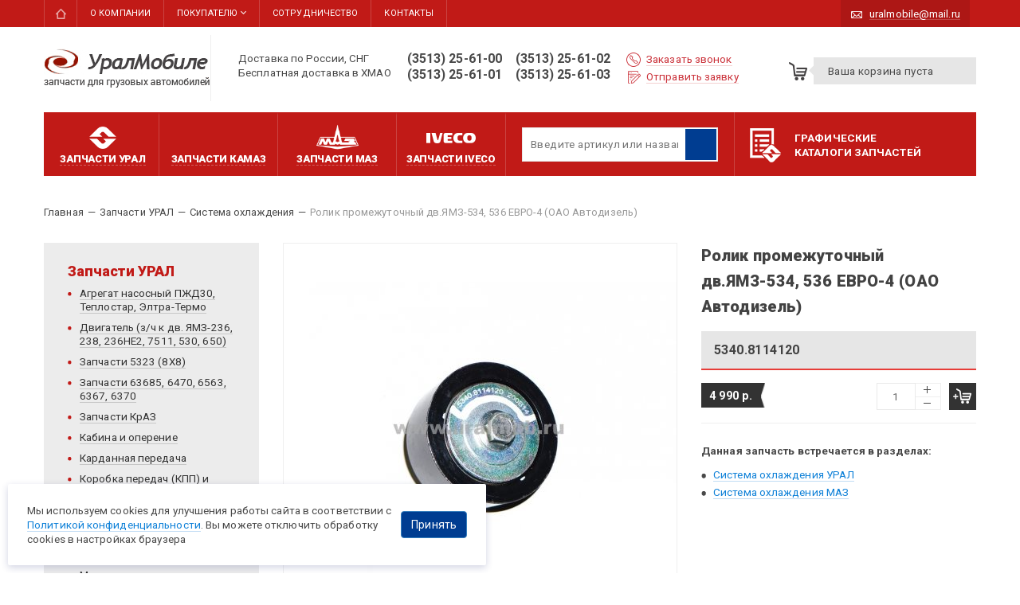

--- FILE ---
content_type: text/html; charset=utf-8
request_url: https://uralmob.com/catalog/sistema-okhlazhdeniya/rolik-promezhutochnyy-dvyamz-534-536-evro-4-oao-avtodizel
body_size: 14089
content:
<!DOCTYPE html>
<html lang="ru">

<head>
  <meta name="yandex-verification" content="d6b1d6ebc1591c32" />
  <!-- Google Tag Manager -->
  <script>(function(w,d,s,l,i){w[l]=w[l]||[];w[l].push({'gtm.start':
  new Date().getTime(),event:'gtm.js'});var f=d.getElementsByTagName(s)[0],
  j=d.createElement(s),dl=l!='dataLayer'?'&l='+l:'';j.async=true;j.src=
  'https://www.googletagmanager.com/gtm.js?id='+i+dl;f.parentNode.insertBefore(j,f);
  })(window,document,'script','dataLayer','GTM-WPT8KX');</script>
  <!-- End Google Tag Manager -->

  <meta http-equiv="Content-Type" content="text/html; charset=utf-8" />
<link rel="shortcut icon" href="/favicon.ico" type="image/x-icon" />
<meta name="format-detection" content="telephone=no" />
<meta name="description" content="Купить Ролик промежуточный дв.ЯМЗ-534, 536 ЕВРО-4 (ОАО Автодизель) артикул 5340.8114120 оптом и в розницу. Наличие. Гарантия производителя. Доставка по России и СНГ. Доставка на Север бесплатная | УралМобиле" />
<meta name="generator" content="Drupal 7 (https://www.drupal.org)" />
<link rel="canonical" href="https://uralmob.com/catalog/sistema-okhlazhdeniya/rolik-promezhutochnyy-dvyamz-534-536-evro-4-oao-avtodizel" />

  
          <title>5340.8114120 Ролик промежуточный дв.ЯМЗ-534, 536 ЕВРО-4 (ОАО Автодизель) | УралМобиле</title>
  
  <link href='https://fonts.googleapis.com/css?family=Roboto:300,400,600,900,400italic&amp;subset=latin,cyrillic-ext,cyrillic' rel='stylesheet' type='text/css' />

  <style media="all">
@import url("https://uralmob.com/modules/system/system.base.css?t8y7fi");
@import url("https://uralmob.com/modules/system/system.menus.css?t8y7fi");
@import url("https://uralmob.com/modules/system/system.messages.css?t8y7fi");
@import url("https://uralmob.com/modules/system/system.theme.css?t8y7fi");
</style>
<style media="all">
@import url("https://uralmob.com/sites/all/modules/jquery_update/replace/ui/themes/base/minified/jquery.ui.core.min.css?t8y7fi");
@import url("https://uralmob.com/sites/all/modules/jquery_update/replace/ui/themes/base/minified/jquery.ui.theme.min.css?t8y7fi");
@import url("https://uralmob.com/sites/all/modules/jquery_update/replace/ui/themes/base/minified/jquery.ui.button.min.css?t8y7fi");
@import url("https://uralmob.com/sites/all/modules/jquery_update/replace/ui/themes/base/minified/jquery.ui.resizable.min.css?t8y7fi");
@import url("https://uralmob.com/sites/all/modules/jquery_update/replace/ui/themes/base/minified/jquery.ui.dialog.min.css?t8y7fi");
</style>
<style media="all">
@import url("https://uralmob.com/sites/all/modules/date/date_repeat_field/date_repeat_field.css?t8y7fi");
@import url("https://uralmob.com/modules/field/theme/field.css?t8y7fi");
@import url("https://uralmob.com/modules/node/node.css?t8y7fi");
@import url("https://uralmob.com/modules/user/user.css?t8y7fi");
@import url("https://uralmob.com/sites/all/modules/views/css/views.css?t8y7fi");
@import url("https://uralmob.com/sites/all/modules/ckeditor/css/ckeditor.css?t8y7fi");
</style>
<style media="all">
@import url("https://uralmob.com/sites/all/modules/ctools/css/ctools.css?t8y7fi");
@import url("https://uralmob.com/sites/all/modules/lightbox2/css/lightbox.css?t8y7fi");
@import url("https://uralmob.com/sites/all/modules/panels/css/panels.css?t8y7fi");
@import url("https://uralmob.com/sites/all/modules/custom/lightshop%28custom%29/theme/lightshop.css?t8y7fi");
</style>
<style media="all">
@import url("https://uralmob.com/sites/all/themes/uralmobile/css/bootstrap.min.css?t8y7fi");
@import url("https://uralmob.com/sites/all/themes/uralmobile/css/animate.min.css?t8y7fi");
@import url("https://uralmob.com/sites/all/themes/uralmobile/css/fancySelect.css?t8y7fi");
@import url("https://uralmob.com/sites/all/themes/uralmobile/css/lightcase.css?t8y7fi");
@import url("https://uralmob.com/sites/all/themes/uralmobile/css/slick.css?t8y7fi");
@import url("https://uralmob.com/sites/all/themes/uralmobile/css/style.css?t8y7fi");
</style>
  <script src="//ajax.googleapis.com/ajax/libs/jquery/1.10.2/jquery.min.js"></script>
<script>
<!--//--><![CDATA[//><!--
window.jQuery || document.write("<script src='/sites/all/modules/jquery_update/replace/jquery/1.10/jquery.min.js'>\x3C/script>")
//--><!]]>
</script>
<script src="https://uralmob.com/misc/jquery-extend-3.4.0.js?v=1.10.2"></script>
<script src="https://uralmob.com/misc/jquery-html-prefilter-3.5.0-backport.js?v=1.10.2"></script>
<script src="https://uralmob.com/misc/jquery.once.js?v=1.2"></script>
<script src="https://uralmob.com/misc/drupal.js?t8y7fi"></script>
<script src="//ajax.googleapis.com/ajax/libs/jqueryui/1.10.2/jquery-ui.min.js"></script>
<script>
<!--//--><![CDATA[//><!--
window.jQuery.ui || document.write("<script src='/sites/all/modules/jquery_update/replace/ui/ui/minified/jquery-ui.min.js'>\x3C/script>")
//--><!]]>
</script>
<script src="https://uralmob.com/sites/all/modules/jquery_update/replace/ui/external/jquery.cookie.js?v=67fb34f6a866c40d0570"></script>
<script src="https://uralmob.com/sites/all/modules/jquery_update/replace/misc/jquery.form.min.js?v=2.69"></script>
<script src="https://uralmob.com/sites/all/modules/views/js/jquery.ui.dialog.patch.js?v=1.10.2"></script>
<script src="https://uralmob.com/misc/ajax.js?v=7.82"></script>
<script src="https://uralmob.com/sites/all/modules/jquery_update/js/jquery_update.js?v=0.0.1"></script>
<script src="https://uralmob.com/sites/all/modules/custom/custom_search/js/search.js?t8y7fi"></script>
<script src="https://uralmob.com/sites/all/modules/custom/custom_search/js/vue2.6.js?t8y7fi"></script>
<script src="https://uralmob.com/files/languages/ru_2_GjW0DrBMlNRMvK6CwssG7sq8QF8nHvfuD5wdFCLLk.js?t8y7fi"></script>
<script src="https://uralmob.com/sites/all/modules/lightbox2/js/auto_image_handling.js?t8y7fi"></script>
<script src="https://uralmob.com/sites/all/modules/lightbox2/js/lightbox.js?t8y7fi"></script>
<script src="https://uralmob.com/misc/progress.js?v=7.82"></script>
<script src="https://uralmob.com/sites/all/modules/custom/lightshop%28custom%29/theme/lightshop.js?t8y7fi"></script>
<script src="https://uralmob.com/sites/all/modules/autodialog/autodialog.js?t8y7fi"></script>
<script src="https://uralmob.com/sites/all/themes/uralmobile/js/drupal-webform.js?t8y7fi"></script>
<script src="https://uralmob.com/sites/all/themes/uralmobile/js/jquery.validate.min.js?t8y7fi"></script>
<script src="https://uralmob.com/sites/all/themes/uralmobile/js/additional-methods.min.js?t8y7fi"></script>
<script src="https://uralmob.com/sites/all/themes/uralmobile/js/messages_ru.min.js?t8y7fi"></script>
<script src="https://uralmob.com/sites/all/themes/uralmobile/js/superplaceholder.js?t8y7fi"></script>
<script src="https://uralmob.com/sites/all/themes/uralmobile/js/jquery.inputmask.bundle.min.js?t8y7fi"></script>
<script src="https://uralmob.com/sites/all/themes/uralmobile/js/wow.min.js?t8y7fi"></script>
<script src="https://uralmob.com/sites/all/themes/uralmobile/js/fancySelect.js?t8y7fi"></script>
<script src="https://uralmob.com/sites/all/themes/uralmobile/js/lightcase.js?t8y7fi"></script>
<script src="https://uralmob.com/sites/all/themes/uralmobile/js/slick.min.js?t8y7fi"></script>
<script src="https://uralmob.com/sites/all/themes/uralmobile/js/jquery.parallax-0.2-min.js?t8y7fi"></script>
<script src="https://uralmob.com/sites/all/themes/uralmobile/js/classie.js?t8y7fi"></script>
<script src="https://uralmob.com/sites/all/themes/uralmobile/js/selectFx.js?t8y7fi"></script>
<script src="https://uralmob.com/sites/all/themes/uralmobile/js/theme.jquery.js?t8y7fi"></script>
<script src="https://uralmob.com/sites/all/themes/uralmobile/js/webforms.js?t8y7fi"></script>
<script>
<!--//--><![CDATA[//><!--
jQuery.extend(Drupal.settings, {"basePath":"\/","pathPrefix":"","ajaxPageState":{"theme":"uralmobile","theme_token":"VVv5VRWA2J_uQe4FgU_md6oNC2qz0i_zkujAvMNhAos","jquery_version":"1.10","js":{"\/\/ajax.googleapis.com\/ajax\/libs\/jquery\/1.10.2\/jquery.min.js":1,"0":1,"misc\/jquery-extend-3.4.0.js":1,"misc\/jquery-html-prefilter-3.5.0-backport.js":1,"misc\/jquery.once.js":1,"misc\/drupal.js":1,"\/\/ajax.googleapis.com\/ajax\/libs\/jqueryui\/1.10.2\/jquery-ui.min.js":1,"1":1,"sites\/all\/modules\/jquery_update\/replace\/ui\/external\/jquery.cookie.js":1,"sites\/all\/modules\/jquery_update\/replace\/misc\/jquery.form.min.js":1,"sites\/all\/modules\/views\/js\/jquery.ui.dialog.patch.js":1,"misc\/ajax.js":1,"sites\/all\/modules\/jquery_update\/js\/jquery_update.js":1,"sites\/all\/modules\/custom\/custom_search\/js\/search.js":1,"sites\/all\/modules\/custom\/custom_search\/js\/vue2.6.js":1,"public:\/\/languages\/ru_2_GjW0DrBMlNRMvK6CwssG7sq8QF8nHvfuD5wdFCLLk.js":1,"sites\/all\/modules\/lightbox2\/js\/auto_image_handling.js":1,"sites\/all\/modules\/lightbox2\/js\/lightbox.js":1,"misc\/progress.js":1,"sites\/all\/modules\/custom\/lightshop(custom)\/theme\/lightshop.js":1,"sites\/all\/modules\/autodialog\/autodialog.js":1,"sites\/all\/themes\/uralmobile\/js\/drupal-webform.js":1,"sites\/all\/themes\/uralmobile\/js\/jquery.validate.min.js":1,"sites\/all\/themes\/uralmobile\/js\/additional-methods.min.js":1,"sites\/all\/themes\/uralmobile\/js\/messages_ru.min.js":1,"sites\/all\/themes\/uralmobile\/js\/superplaceholder.js":1,"sites\/all\/themes\/uralmobile\/js\/jquery.inputmask.bundle.min.js":1,"sites\/all\/themes\/uralmobile\/js\/wow.min.js":1,"sites\/all\/themes\/uralmobile\/js\/fancySelect.js":1,"sites\/all\/themes\/uralmobile\/js\/lightcase.js":1,"sites\/all\/themes\/uralmobile\/js\/slick.min.js":1,"sites\/all\/themes\/uralmobile\/js\/jquery.parallax-0.2-min.js":1,"sites\/all\/themes\/uralmobile\/js\/classie.js":1,"sites\/all\/themes\/uralmobile\/js\/selectFx.js":1,"sites\/all\/themes\/uralmobile\/js\/theme.jquery.js":1,"sites\/all\/themes\/uralmobile\/js\/webforms.js":1},"css":{"modules\/system\/system.base.css":1,"modules\/system\/system.menus.css":1,"modules\/system\/system.messages.css":1,"modules\/system\/system.theme.css":1,"misc\/ui\/jquery.ui.core.css":1,"misc\/ui\/jquery.ui.theme.css":1,"misc\/ui\/jquery.ui.button.css":1,"misc\/ui\/jquery.ui.resizable.css":1,"misc\/ui\/jquery.ui.dialog.css":1,"sites\/all\/modules\/date\/date_repeat_field\/date_repeat_field.css":1,"modules\/field\/theme\/field.css":1,"modules\/node\/node.css":1,"modules\/user\/user.css":1,"sites\/all\/modules\/views\/css\/views.css":1,"sites\/all\/modules\/ckeditor\/css\/ckeditor.css":1,"sites\/all\/modules\/ctools\/css\/ctools.css":1,"sites\/all\/modules\/lightbox2\/css\/lightbox.css":1,"sites\/all\/modules\/panels\/css\/panels.css":1,"sites\/all\/modules\/custom\/lightshop(custom)\/theme\/lightshop.css":1,"sites\/all\/themes\/uralmobile\/css\/bootstrap.min.css":1,"sites\/all\/themes\/uralmobile\/css\/animate.min.css":1,"sites\/all\/themes\/uralmobile\/css\/fancySelect.css":1,"sites\/all\/themes\/uralmobile\/css\/lightcase.css":1,"sites\/all\/themes\/uralmobile\/css\/slick.css":1,"sites\/all\/themes\/uralmobile\/css\/style.css":1}},"lightbox2":{"rtl":"0","file_path":"\/(\\w\\w\/)public:\/","default_image":"\/sites\/all\/modules\/lightbox2\/images\/brokenimage.jpg","border_size":25,"font_color":"004d75","box_color":"ffffff","top_position":"","overlay_opacity":"0.8","overlay_color":"000","disable_close_click":1,"resize_sequence":0,"resize_speed":0,"fade_in_speed":0,"slide_down_speed":0,"use_alt_layout":0,"disable_resize":0,"disable_zoom":0,"force_show_nav":0,"show_caption":true,"loop_items":0,"node_link_text":"","node_link_target":0,"image_count":"","video_count":"","page_count":"","lite_press_x_close":"\u043d\u0430\u0436\u043c\u0438\u0442\u0435 \u003Ca href=\u0022#\u0022 onclick=\u0022hideLightbox(); return FALSE;\u0022\u003E\u003Ckbd\u003Ex\u003C\/kbd\u003E\u003C\/a\u003E \u0447\u0442\u043e\u0431\u044b \u0437\u0430\u043a\u0440\u044b\u0442\u044c","download_link_text":"","enable_login":false,"enable_contact":false,"keys_close":"c x 27","keys_previous":"p 37","keys_next":"n 39","keys_zoom":"z","keys_play_pause":"32","display_image_size":"original","image_node_sizes":"()","trigger_lightbox_classes":"","trigger_lightbox_group_classes":"","trigger_slideshow_classes":"","trigger_lightframe_classes":"","trigger_lightframe_group_classes":"","custom_class_handler":"lightbox_ungrouped","custom_trigger_classes":"img.lightbox","disable_for_gallery_lists":1,"disable_for_acidfree_gallery_lists":true,"enable_acidfree_videos":true,"slideshow_interval":5000,"slideshow_automatic_start":true,"slideshow_automatic_exit":true,"show_play_pause":true,"pause_on_next_click":false,"pause_on_previous_click":true,"loop_slides":false,"iframe_width":600,"iframe_height":400,"iframe_border":1,"enable_video":0,"useragent":"Mozilla\/5.0 AppleWebKit\/537.36 (KHTML, like Gecko; compatible; ClaudeBot\/1.0; +claudebot@anthropic.com)"},"ajax":{"edit-submit":{"wrapper":"add2basket-link-12373","event":"mousedown","keypress":true,"prevent":"click","url":"\/basket\/add\/12373\/nojs\/","submit":{"_triggering_element_name":"op","_triggering_element_value":"\u0412 \u043a\u043e\u0440\u0437\u0438\u043d\u0443"}}},"urlIsAjaxTrusted":{"\/basket\/add\/12373\/nojs\/":true,"\/catalog\/sistema-okhlazhdeniya\/rolik-promezhutochnyy-dvyamz-534-536-evro-4-oao-avtodizel":true},"better_exposed_filters":{"views":{"catalog_node":{"displays":{"block_8":{"filters":[]}}},"catalog_terms":{"displays":{"block_3":{"filters":[]},"block":{"filters":[]},"block_1":{"filters":[]},"block_2":{"filters":[]},"block_4":{"filters":[]}}}}}});
//--><!]]>
</script>


    <script type="text/javascript" id="" charset="">(function(a,e,f,g,b,c,d){a[b]=a[b]||function(){(a[b].a=a[b].a||[]).push(arguments)};a[b].l=1*new Date;c=e.createElement(f);d=e.getElementsByTagName(f)[0];c.async=1;c.src=g;d.parentNode.insertBefore(c,d)})(window,document,"script","https://mc.yandex.ru/metrika/tag.js","ym");ym(49192546,"init",{clickmap:!0,trackLinks:!0,accurateTrackBounce:!0,webvisor:!0});</script>
    <noscript><div><img src="https://mc.yandex.ru/watch/49192546" style="position:absolute; left:-9999px;" alt=""></div></noscript>
    
    <!--    <script>-->
<!--        const METRIKA_ID = '49192546';-->
<!--        function sendMetrikaEvent(email) {-->
<!--            if (window.ym) {-->
<!--                window.ym(49192546, 'reachGoal', 'emailCopied', { email });-->
<!--            }-->
<!--        }-->
<!--        function handleCopyEvent(event) {-->
<!--            const copiedText = window.getSelection().toString();-->
<!--            if (copiedText.includes('@')) {-->
<!--                sendMetrikaEvent(copiedText);-->
<!--            }-->
<!--        }-->
<!--        document.addEventListener('copy', handleCopyEvent);-->
<!--        function handleMailtoRightClick(event) {-->
<!--            const target = event.target;-->
<!--            if (event.button === 2 && target.tagName === 'A' && target.getAttribute('href') && target.getAttribute('href').startsWith('mailto:')) {-->
<!--                const email = target.getAttribute('href').substring(7);-->
<!--                sendMetrikaEvent(email);-->
<!--            }-->
<!--        }-->
<!--        document.addEventListener('contextmenu', handleMailtoRightClick);-->
<!--    </script>-->

 </head>
<body class="html not-front not-logged-in no-sidebars page-node page-node- page-node-12373 node-type-unit-of-production" >
  <!-- Google Tag Manager (noscript) -->
  <noscript><iframe src="https://www.googletagmanager.com/ns.html?id=GTM-WPT8KX"
  height="0" width="0" style="display:none;visibility:hidden"></iframe></noscript>
  <!-- End Google Tag Manager (noscript) -->

  <div id="skip-link">
    <a href="#main-content" class="element-invisible element-focusable">Перейти к основному содержанию</a>
  </div>
    
<!---->

<div id="wrapper">
	<div id="header-line">
		<div class="container">
			<div class="row">
				<div id="primary" class="col-xs-10">
											<ul class="menu"><li class="first leaf item-2868 item-2868"><a href="/" title="">Главная</a></li>
<li class="leaf item-689 item-689"><a href="/about_company">О компании</a></li>
<li class="expanded item-2869 item-2869"><a href="/delivery" title="">Покупателю</a><ul class="menu"><li class="first leaf item-1135 item-1135"><a href="/delivery" title="Доставка запчастей Урал">Доставка и оплата</a></li>
<li class="leaf item-3094 item-3094"><a href="/garantii">Гарантии</a></li>
<li class="last leaf item-3095 item-3095"><a href="/clients/information">Полезная информация</a></li>
</ul></li>
<li class="leaf item-1167 item-1167"><a href="/cooperation/postavschikam">Сотрудничество</a></li>
<li class="last leaf item-690 item-690"><a href="/contact">Контакты</a></li>
</ul>	                				</div>
				<div id="mail" class="col-xs-2">
					<a href="mailto:uralmobile@mail.ru"><span>uralmobile@mail.ru</span></a>
				</div>
			</div>
		</div>
	</div>
	<div id="header">
		<div class="container">
			<div id="logo" class="pull-left">
				<a href="/" title="Главная" rel="home" id="logo-link">
                    <img src="https://uralmob.com/sites/all/themes/uralmobile/images/logo-01.png" alt="Главная" />
                </a>
			</div>
			<div class="deliver">Доставка по России, СНГ<br> Бесплатная доставка в ХМАО</div>
			<div class="phone item-header pull-left">
				<a href="tel:+73513256100">(3513) 25-61-00</a> &nbsp;&nbsp; <a href="tel:+73513256102">(3513) 25-61-02</a><br>
				<a href="tel:+73513256101">(3513) 25-61-01</a> &nbsp;&nbsp; <a href="tel:+73513256103">(3513) 25-61-03</a>
			</div>
			<div class="order item-header pull-left">
				<a rel="nofollow" href="/zakazat-zvonok" data-dialog-draggable="false" data-dialog-resizable="false" data-dialog-width="625" data-dialog-height="auto" data-dialog-ajax="true" data-dialog-ajax-disable-redirect="true" class="autodialog call"><span>Заказать звонок</span></a>
				<a rel="nofollow" href="/otpravit-zayavku" data-dialog-draggable="false" data-dialog-resizable="false" data-dialog-width="625" data-dialog-height="auto" data-dialog-ajax="true" data-dialog-ajax-disable-redirect="true" class="autodialog send"><span>Отправить заявку</span></a>
			</div>

			<div id="header-cart" class="pull-right">
				<div class="block-lightshop">
    <div id="lightshop-ajax-block-content">

<div class="lightshop_basket">
      <div class="short-basket">
      <div class="ico"></div>
      <div class="text">
        Ваша корзина пуста
      </div>
    </div>
  </div></div></div>			</div>
		</div>
	</div>

	<div class="header-fixed">
        <div class="header-fixed__container container">
            <div class="header-fixed__logo">
                <a href="/" title="Главная" rel="home">
                    <img src="/sites/all/themes/uralmobile/images/logo.png" alt="Главная" />
                </a>
            </div>
            <div class="header-fixed__menu">
                <div id="block-menu-menu-catalog-parts-brand" class="block block-menu">

  	<div class="container">
  					  	
	  	<div class="content">
	    	<ul class="menu"><li class="first leaf item-3086"><a href='/catalog'><span>Запчасти урал</span></a></li><li class="leaf item-3087"><a href='/catalog-kamaz'><span>Запчасти камаз</span></a></li><li class="leaf item-3088"><a href='/catalog-maz'><span>Запчасти маз</span></a></li><li class="last leaf item-3134"><a href='/catalog-iveco'><span>Запчасти iveco</span></a></li></ul>	  	</div>
  	</div>
	  	

</div>
            </div>
            <div class="header-fixed__search">
                <div id="block-custom-search-search-block" class="block block-custom-search">
			  	
  	<div class="content">
    	<div class="search">
    <form data-drupal-selector="views-exposed-form-search-page-1" action="/search" method="get" accept-charset="UTF-8" data-drupal-form-fields="edit-key">
        <div class="form-item">
            <input v-model="keywords" autocomplete="off" placeholder="Введите артикул или название запчасти" data-drupal-selector="edit-key" type="text" name="key" value="" size="30" maxlength="128" class="form-text">
        </div>
        <div data-drupal-selector="edit-actions" class="form-actions">
            <div class="search__submit"></div>
            <input data-drupal-selector="edit-submit-search" type="submit" value="Поиск" class="button js-form-submit form-submit">
        </div>
    </form>
    <div class="search-result" v-if="this.keywords !== '' " style='display: none;'>
        <div class="search-result__inner" v-if="filteredList.length">
            <div class="search-result__item" v-on:click="searchClose()" v-for="result in filteredList" :key="result.id">
                <a class="search-result__link" :href="result.url">
                    <span class="search-result__image">
                        <img :src="result.image" alt="" v-if="result.image">
                    </span>
                    <span class="search-result__article" v-html="highlight(result.field_cat_number)">{ result.field_cat_number }</span>
                    <span class="search-result__name" v-html="highlight(result.label)">{ result.label }</span>
                    <span class="search-result__price">{ result.price } </span>
                </a>
            </div>
            <div class="search-result__ft" v-if="this.countAllItems > 10">
                <a :href="'/search?key=' + keywords" class="btn btn_style-2">
                    <span>Показать все результаты ({countAllItems})</span>
                </a>
            </div>
        </div>
    </div>
</div>
  	</div>
</div>
            </div>
			<div class="header-fixed__cart">
				<div class="block-lightshop">
    <div id="lightshop-ajax-block-content">

<div class="lightshop_basket">
      <div class="short-basket">
      <div class="ico"></div>
      <div class="text">
        Ваша корзина пуста
      </div>
    </div>
  </div></div></div>			</div>
        </div>
	</div>



	<!--start_content-->
	<div id="center">
		<div class="container">

			<div class="catalog-side">
				<div class="line-catalog">
					<div id="block-menu-menu-catalog-parts-brand--2" class="block block-menu">

  	<div class="container">
  					  	
	  	<div class="content">
	    	<ul class="menu"><li class="first leaf item-3086"><a href='/catalog'><span>Запчасти урал</span></a></li><li class="leaf item-3087"><a href='/catalog-kamaz'><span>Запчасти камаз</span></a></li><li class="leaf item-3088"><a href='/catalog-maz'><span>Запчасти маз</span></a></li><li class="last leaf item-3134"><a href='/catalog-iveco'><span>Запчасти iveco</span></a></li></ul>	  	</div>
  	</div>
	  	

</div>
					<div class="item-line part-cat search">
                        <div id="block-custom-search-search-block--2" class="block block-custom-search">
			  	
  	<div class="content">
    	<div class="search">
    <form data-drupal-selector="views-exposed-form-search-page-1" action="/search" method="get" accept-charset="UTF-8" data-drupal-form-fields="edit-key">
        <div class="form-item">
            <input v-model="keywords" autocomplete="off" placeholder="Введите артикул или название запчасти" data-drupal-selector="edit-key" type="text" name="key" value="" size="30" maxlength="128" class="form-text">
        </div>
        <div data-drupal-selector="edit-actions" class="form-actions">
            <div class="search__submit"></div>
            <input data-drupal-selector="edit-submit-search" type="submit" value="Поиск" class="button js-form-submit form-submit">
        </div>
    </form>
    <div class="search-result" v-if="this.keywords !== '' " style='display: none;'>
        <div class="search-result__inner" v-if="filteredList.length">
            <div class="search-result__item" v-on:click="searchClose()" v-for="result in filteredList" :key="result.id">
                <a class="search-result__link" :href="result.url">
                    <span class="search-result__image">
                        <img :src="result.image" alt="" v-if="result.image">
                    </span>
                    <span class="search-result__article" v-html="highlight(result.field_cat_number)">{ result.field_cat_number }</span>
                    <span class="search-result__name" v-html="highlight(result.label)">{ result.label }</span>
                    <span class="search-result__price">{ result.price } </span>
                </a>
            </div>
            <div class="search-result__ft" v-if="this.countAllItems > 10">
                <a :href="'/search?key=' + keywords" class="btn btn_style-2">
                    <span>Показать все результаты ({countAllItems})</span>
                </a>
            </div>
        </div>
    </div>
</div>
  	</div>
</div>
											</div>
					<div class="item-line graf-gatalog">
						<a href="/clients/information/katalogi">Графические<br> каталоги запчастей</a>
					</div>
					<!-- <div class="item-line buyer">
						<a href="/delivery">
							Доставка
						</a>
					</div> -->
					<!-- <div class="item-line buyer price">
						<a href="https://uralmob.com/files/algus_files_uploaded/price_22_09_2025_.xls" class="price" download>
							Прайс-лист
						</a>
					</div> -->
				</div>

    	</div> <!-- .catalog-side -->

        <div class="breadcrumbs" itemscope itemtype="https://schema.org/BreadcrumbList">
    		<span itemprop="itemListElement" itemscope itemtype="http://schema.org/ListItem"><a itemprop="item" href="/"><span itemprop="name">Главная</span><meta itemprop="position" content="1" /></a></span><span class="delimiter">—</span><span itemprop="itemListElement" itemscope itemtype="http://schema.org/ListItem"><a itemprop="item" href="/catalog"><span itemprop="name">Запчасти УРАЛ</span><meta itemprop="position" content="2" /></a></span><span class="delimiter">—</span><span itemprop="itemListElement" itemscope itemtype="http://schema.org/ListItem"><a itemprop="item" href="/catalog/sistema-okhlazhdeniya"><span itemprop="name">Система охлаждения</span><meta itemprop="position" content="3" /></a></span><span class="delimiter">—</span><span class="plain">Ролик промежуточный дв.ЯМЗ-534, 536 ЕВРО-4 (ОАО Автодизель)</span>	    </div>

			<div class="row">
									<div id="sidebar-left" class="col-xs-3">
						  <div class="region region-sidebarleft">
    <div id="block-menu-menu-catalog-parts" class="block block-menu">

  	<div class="container">
  					  	
	  	<div class="content">
	    	<ul class="menu"><li class="first last leaf item-3123 menu-views"><div class="view view-catalog-terms view-id-catalog_terms view-display-id-block_3 view-dom-id-452329e629af8506f3cb81a6ff207425">
            <div class="view-header">
      <div class="view-title">Запчасти УРАЛ</div>    </div>
  
  
  
      <div class="view-content">
        <div class="views-row views-row-1 views-row-odd views-row-first">
      
  <div class="views-field views-field-name">        <span class="field-content"><a href="/catalog/agregat-nasosnyi-pzhd30">Агрегат насосный ПЖД30, Теплостар, Элтра-Термо</a></span>  </div>  </div>
  <div class="views-row views-row-2 views-row-even">
      
  <div class="views-field views-field-name">        <span class="field-content"><a href="/catalog/dvigatel-komplektuyushchie-k-dv-yamz-236-238-236ne2">Двигатель (з/ч к дв. ЯМЗ-236, 238, 236НЕ2, 7511, 530, 650)</a></span>  </div>  </div>
  <div class="views-row views-row-3 views-row-odd">
      
  <div class="views-field views-field-name">        <span class="field-content"><a href="/catalog/zapchasti-ural-5323-8kh8">Запчасти 5323 (8Х8)</a></span>  </div>  </div>
  <div class="views-row views-row-4 views-row-even">
      
  <div class="views-field views-field-name">        <span class="field-content"><a href="/catalog/zapchasti-ural-63685">Запчасти 63685, 6470, 6563, 6367, 6370</a></span>  </div>  </div>
  <div class="views-row views-row-5 views-row-odd">
      
  <div class="views-field views-field-name">        <span class="field-content"><a href="/catalog/zapchasti-kraz">Запчасти КрАЗ</a></span>  </div>  </div>
  <div class="views-row views-row-6 views-row-even">
      
  <div class="views-field views-field-name">        <span class="field-content"><a href="/catalog/kabina-i-operenie">Кабина и оперение</a></span>  </div>  </div>
  <div class="views-row views-row-7 views-row-odd">
      
  <div class="views-field views-field-name">        <span class="field-content"><a href="/catalog/kardannaya-peredacha">Карданная передача</a></span>  </div>  </div>
  <div class="views-row views-row-8 views-row-even">
      
  <div class="views-field views-field-name">        <span class="field-content"><a href="/catalog/korobka-peredach-kpp-i-stseplenie">Коробка передач (КПП) и сцепление</a></span>  </div>  </div>
  <div class="views-row views-row-9 views-row-odd">
      
  <div class="views-field views-field-name">        <span class="field-content"><a href="/catalog/korobka-razdatochnaya">Коробка раздаточная</a></span>  </div>  </div>
  <div class="views-row views-row-10 views-row-even">
      
  <div class="views-field views-field-name">        <span class="field-content"><a href="/catalog/manzhety-salniki-armirovannye">Манжеты, сальники, кольца</a></span>  </div>  </div>
  <div class="views-row views-row-11 views-row-odd">
      
  <div class="views-field views-field-name">        <span class="field-content"><a href="/catalog/metizy">Метизы</a></span>  </div>  </div>
  <div class="views-row views-row-12 views-row-even">
      
  <div class="views-field views-field-name">        <span class="field-content"><a href="/catalog/mosty">Мосты</a></span>  </div>  </div>
  <div class="views-row views-row-13 views-row-odd">
      
  <div class="views-field views-field-name">        <span class="field-content"><a href="/catalog/podveska-dvigatelya">Подвеска двигателя</a></span>  </div>  </div>
  <div class="views-row views-row-14 views-row-even">
      
  <div class="views-field views-field-name">        <span class="field-content"><a href="/catalog/podushki-prokladki-uplotniteli-i-dr">Подушки, прокладки, уплотнители, патрубки и др.</a></span>  </div>  </div>
  <div class="views-row views-row-15 views-row-odd">
      
  <div class="views-field views-field-name">        <span class="field-content"><a href="/catalog/podshipniki">Подшипники</a></span>  </div>  </div>
  <div class="views-row views-row-16 views-row-even">
      
  <div class="views-field views-field-name">        <span class="field-content"><a href="/catalog/raznoe">Разное (Инструмент, домкраты, хомуты и т,д.)</a></span>  </div>  </div>
  <div class="views-row views-row-17 views-row-odd">
      
  <div class="views-field views-field-name">        <span class="field-content"><a href="/catalog/ramy">Рамы</a></span>  </div>  </div>
  <div class="views-row views-row-18 views-row-even">
      
  <div class="views-field views-field-name">        <span class="field-content"><a href="/catalog/rvd">РВД</a></span>  </div>  </div>
  <div class="views-row views-row-19 views-row-odd">
      
  <div class="views-field views-field-name">        <span class="field-content"><a href="/catalog/reduktor-glavnoi-peredachi">Редуктор главной передачи</a></span>  </div>  </div>
  <div class="views-row views-row-20 views-row-even">
      
  <div class="views-field views-field-name">        <span class="field-content"><a href="/catalog/remni">Ремни</a></span>  </div>  </div>
  <div class="views-row views-row-21 views-row-odd">
      
  <div class="views-field views-field-name">        <span class="field-content"><a href="/catalog/ressory">Рессоры</a></span>  </div>  </div>
  <div class="views-row views-row-22 views-row-even">
      
  <div class="views-field views-field-name">        <span class="field-content"><a href="/catalog/rukava">Рукава</a></span>  </div>  </div>
  <div class="views-row views-row-23 views-row-odd">
      
  <div class="views-field views-field-name">        <span class="field-content"><a href="/catalog/rulevoe-upravlenie">Рулевое управление</a></span>  </div>  </div>
  <div class="views-row views-row-24 views-row-even">
      
  <div class="views-field views-field-name">        <span class="field-content"><a href="/catalog/sistema-vypuska-gazov">Система выпуска газов</a></span>  </div>  </div>
  <div class="views-row views-row-25 views-row-odd">
      
  <div class="views-field views-field-name">        <span class="field-content"><a href="/catalog/sistema-okhlazhdeniya">Система охлаждения</a></span>  </div>  </div>
  <div class="views-row views-row-26 views-row-even">
      
  <div class="views-field views-field-name">        <span class="field-content"><a href="/catalog/sistema-pitaniya">Система питания</a></span>  </div>  </div>
  <div class="views-row views-row-27 views-row-odd">
      
  <div class="views-field views-field-name">        <span class="field-content"><a href="/catalog/spetsialnoe-oborudovanie">Специальное оборудование</a></span>  </div>  </div>
  <div class="views-row views-row-28 views-row-even">
      
  <div class="views-field views-field-name">        <span class="field-content"><a href="/catalog/stekloochistitel-i-ego-privod">Стеклоочиститель и его привод</a></span>  </div>  </div>
  <div class="views-row views-row-29 views-row-odd">
      
  <div class="views-field views-field-name">        <span class="field-content"><a href="/catalog/tormoznaya-sistema">Тормозная система</a></span>  </div>  </div>
  <div class="views-row views-row-30 views-row-even">
      
  <div class="views-field views-field-name">        <span class="field-content"><a href="/catalog/trubki">Трубки</a></span>  </div>  </div>
  <div class="views-row views-row-31 views-row-odd">
      
  <div class="views-field views-field-name">        <span class="field-content"><a href="/catalog/filtra">Фильтра</a></span>  </div>  </div>
  <div class="views-row views-row-32 views-row-even">
      
  <div class="views-field views-field-name">        <span class="field-content"><a href="/catalog/khodovaya-chast">Ходовая часть</a></span>  </div>  </div>
  <div class="views-row views-row-33 views-row-odd">
      
  <div class="views-field views-field-name">        <span class="field-content"><a href="/catalog/shlangi">Шланги</a></span>  </div>  </div>
  <div class="views-row views-row-34 views-row-even views-row-last">
      
  <div class="views-field views-field-name">        <span class="field-content"><a href="/catalog/elektrooborudovanie">Электрооборудование</a></span>  </div>  </div>
    </div>
  
  
  
  
  
  
</div></li>
</ul>	  	</div>
  	</div>
	  	

</div>
<div id="block-block-48" class="block block-block">
    <noindex>
        <div class="container">
                                    
            <div class="content">
                <div class="row">
	<a class="special-offer" rel="nofollow" href="/specprice"><span>Спецпредложение</span></a></div>            </div>
        </div>
    </noindex>
</div>
<div id="block-block-57" class="block block-block">
    <noindex>
        <div class="container">
                                    
            <div class="content">
                <div class="row">
	<a class="new-products" rel="nofollow" href="/novelty"><span>Новая продукция</span></a></div>            </div>
        </div>
    </noindex>
</div>
<div id="block-block-49" class="block block-block">
    <noindex>
        <div class="container">
                                        <div class="title">Задайте вопрос нашим менеджерам</div>
                            
            <div class="content">
                <div class="row">
	<div class="person">
		<div class="photo hidden-xs hidden-sm hidden-md">
			<img alt="Вадим Миникаев" src="https://uralmob.com/files/images/ico-minikaev.jpg" /></div>
		<div class="info">
			<div class="fio">
				Вадим Миникаев</div>
			<div class="position">
				менеджер отдела продаж</div>
			<div class="contacts">
				<div class="phone">
					(3513) 25-61-00</div>
				<div class="mob-phone">
					8 (922) 233-84-52</div>
				<div class="icq">
					462-915-374</div>
				<div class="mail">
					<a href="mailto:vadim.um@mail.ru" rel="nofollow">vadim.um@mail.ru</a></div>
			</div>
		</div>
	</div>
	<div class="person">
		<div class="photo hidden-xs hidden-sm hidden-md">
			<img alt="Юлия Белозерова" src="https://uralmob.com/files/images/ico-belozerova.jpg" /></div>
		<div class="info">
			<div class="fio">
				Юлия Белозерова</div>
			<div class="position">
				менеджер отдела продаж</div>
			<div class="contacts">
				<div class="phone">
					(3513) 25-61-03</div>
				<div class="mob-phone">
					8 (904) 973-02-57</div>
				<div class="icq">
					645-898-511</div>
				<div class="mail">
					<a href="mailto:td.uralmobile@mail.ru" rel="nofollow">td.uralmobile@mail.ru</a></div>
			</div>
		</div>
	</div>
	<div class="person">
		<div class="photo hidden-xs hidden-sm hidden-md">
			<img alt="Радик Гайнеев" src="https://uralmob.com/files/contacts/gaineev.png" /></div>
		<div class="info">
			<div class="fio">
				Радик Гайнеев</div>
			<div class="position">
				менеджер отдела продаж</div>
			<div class="contacts">
				<div class="phone">
					(3513) 25-61-00</div>
				<div class="mob-phone">
					8 (904) 818-12-00</div>
				<div class="icq">
					402-170-472</div>
				<div class="mail">
					<a href="mailto:rad.67@mail.ru" rel="nofollow">rad.67@mail.ru</a></div>
			</div>
		</div>
	</div>
</div>            </div>
        </div>
    </noindex>
</div>
<div id="block-block-50" class="block block-block">
    <noindex>
        <div class="container">
                                    
            <div class="content">
                <p><span><a rel="nofollow" href="javascript::" onclick="jivo_api.open();"><span>Консультация <strong>онлайн</strong></span></a></span></p>            </div>
        </div>
    </noindex>
</div>
  </div>
					</div>
				
				<div id="content" class="col-xs-9">
							  				  				    	<div class="tabs"></div>		    			    						  <div class="region region-content">
    <div id="block-system-main" class="block block-system">

  	<div class="container">
  					  	
	  	<div class="content">
	    	




        <div itemscope itemtype="https://schema.org/Product">
    <div id="node-12373" class="row node node-unit-of-production clearfix">

      <div class="image col-xs-7 col-sm-7 col-md-7 col-lg-7">
                  <meta itemprop="image" content="https://uralmob.com/files/styles/image-original/public/unit-of-production/image/33.34.jpg?itok=S4F8PddU"/>
                <div class="slider-for">
          <div itemscope itemtype="http://schema.org/ImageObject" ><meta itemprop="name" content="5340.8114120 Ролик промежуточный дв.ЯМЗ-534, 536 ЕВРО-4 (ОАО Автодизель)"/><meta itemprop="description" content="Фото: 5340.8114120 Ролик промежуточный дв.ЯМЗ-534, 536 ЕВРО-4 (ОАО Автодизель)"/><a href="https://uralmob.com/files/styles/image-original/public/unit-of-production/image/33.34.jpg?itok=S4F8PddU"><img itemprop="image" src="https://uralmob.com/files/styles/image-big-unit-of-production/public/unit-of-production/image/33.34.jpg?itok=8IjMyzWd" width="493" height="466" alt="Фото: 5340.8114120 Ролик промежуточный дв.ЯМЗ-534, 536 ЕВРО-4 (ОАО Автодизель)" title="5340.8114120 Ролик промежуточный дв.ЯМЗ-534, 536 ЕВРО-4 (ОАО Автодизель)" /></a></div>        </div>
              </div>

      <div class="node-content col-xs-5 col-sm-5 col-md-5 col-lg-5">
        <h1 itemprop="name">Ролик промежуточный дв.ЯМЗ-534, 536 ЕВРО-4 (ОАО Автодизель)</h1>
        <div class="article clear"><div class="field field-name-field-article field-type-text field-label-hidden"><div class="field-items"><div class="field-item even">5340.8114120</div></div></div></div>
                        <div class="price-and-basket clear" itemprop="offers" itemscope itemtype="https://schema.org/Offer">
        <meta itemprop="priceCurrency" content="RUB" />
        <meta itemprop="price" content="4990" />
                      <div class="price"><div class="field field-name-field-price-uop field-type-number-float field-label-hidden"><div class="field-items"><div class="field-item even">4 990 р.</div></div></div></div>
                              <div class="add-to-basket"><div id="add2basket-link-12373" class="add2basket-link-container"><form class="add-to-cart-form offer-add-12373" action="/catalog/sistema-okhlazhdeniya/rolik-promezhutochnyy-dvyamz-534-536-evro-4-oao-avtodizel" method="post" id="lightshop-add2basket-form" accept-charset="UTF-8"><div><div class="form-item form-type-textfield form-item-qty">
 <input class="quantity-basket-12373 quantity-basket -1 form-text" type="text" id="edit-qty" name="qty" value="1" size="60" maxlength="128" />
</div>
<input class="basket-actions form-submit" type="submit" id="edit-submit" name="op" value="В корзину" /><input type="hidden" name="form_build_id" value="form--HqefFDUegAdUF-YhbUhGN2l_5mgkA9hevBynE2-PNo" />
<input type="hidden" name="form_id" value="lightshop_add2basket_form" />
</div></form></div></div>
        </div>
                        
        
        <div class="terms">
          <div class="field-label"><strong>Данная запчасть встречается в разделах:</strong></div>
          <ul>
                                                          <li><a href="/catalog/sistema-okhlazhdeniya">Система охлаждения УРАЛ</a></li>
                                                                        <li><a href="/catalog-maz/sistema-okhlazhdeniya">Система охлаждения МАЗ</a></li>
                                    </ul>
        </div>
      </div>

    </div>

    <div class="nd-product__body-wrapper">

                    <h2>Характеристики</h2>
        
                     <div class="nd-product__specifications">
                <table>
    			<tr><td>Вес:</td><td>0.35 кг</td></tr>	</table>
            </div>
        
        <div class="nd-product__body" itemprop="description">
                            <p>В продаже Ролик промежуточный дв.ЯМЗ-534, 536 ЕВРО-4 (ОАО Автодизель) под артикулом 5340.8114120 из наличия и под заказ. Реализация оптом и в розницу</p>
                    </div>

    </div>

    
    </div>

	  	</div>
  	</div>
	  	

</div>
<div id="block-views-catalog-node-block-8" class="block block-views">

  	<div class="container">
  					  		<h2>Аналогичные детали</h2>
			  	
	  	<div class="content">
	    	<div class="view view-catalog-node view-id-catalog_node view-display-id-block_8 view-dom-id-99787714eaf0d40d5997906b8456213f">
        
  
  
      <div class="view-content">
        <div class="views-row views-row-1 views-row-odd views-row-first views-row-last">
    <div class="image">
    <span class="field-content"><a href="/catalog/sistema-okhlazhdeniya/rolik-promezhutochnyy-dvyamz-534-536-evro-4-sm?mark=102"><img src="https://uralmob.com/files/styles/analog-detail/public/unit-of-production/image/5340.8114120.jpg?itok=9uyLFapa" width="167" height="167" alt="Фото: 5340-8114120. Ролик промежуточный дв.ЯМЗ-534, 536 ЕВРО-4 (СМ)" title="5340-8114120. Ролик промежуточный дв.ЯМЗ-534, 536 ЕВРО-4 (СМ)" /></a></span>
</div>

<div class="article-title">
  <div class="article">
        <a href="/catalog/sistema-okhlazhdeniya/rolik-promezhutochnyy-dvyamz-534-536-evro-4-sm?mark=102">
            <div class="field-content">5340-8114120.</div>        </a>
  </div>
    <div class="title"><span class="field-content"><a href="/catalog/sistema-okhlazhdeniya/rolik-promezhutochnyy-dvyamz-534-536-evro-4-sm?mark=102">Ролик промежуточный дв.ЯМЗ-534, 536 ЕВРО-4 (СМ)</a></span></div>
</div>

<div class="prices">
      <div class="price"><div class="field-content">1 389,00 р.</div></div>
  
</div>  </div>
    </div>
  
  
  
  
  
  
</div>	  	</div>
  	</div>
	  	

</div>

<script>
  (function($) {
    $(document).ready(function(){
      $('.parts-tabs li').eq(0).click();
    });
  })(jQuery);
</script>

<noindex>
<div class="parts-catalog">
  <div class="title">Не нашли нужную запчасть?</div>
  <div class="text">Воспользуйтесь поиском или посмотрите в других разделах каталога:</div>
  <ul class="parts-tabs">
    <li><span><i>Запчасти<br>Урал</i></span></li>
    <li><span><i>Запчасти<br>Камаз</i></span></li>
    <li><span><i>Запчасти<br>Маз</i></span></li>
    <li><span><i>Запчасти<br>IVECO</i></span></li>
    <div class="search">
        <div id="block-custom-search-search-block--3" class="block block-custom-search">
			  	
  	<div class="content">
    	<div class="search">
    <form data-drupal-selector="views-exposed-form-search-page-1" action="/search" method="get" accept-charset="UTF-8" data-drupal-form-fields="edit-key">
        <div class="form-item">
            <input v-model="keywords" autocomplete="off" placeholder="Введите артикул или название запчасти" data-drupal-selector="edit-key" type="text" name="key" value="" size="30" maxlength="128" class="form-text">
        </div>
        <div data-drupal-selector="edit-actions" class="form-actions">
            <div class="search__submit"></div>
            <input data-drupal-selector="edit-submit-search" type="submit" value="Поиск" class="button js-form-submit form-submit">
        </div>
    </form>
    <div class="search-result" v-if="this.keywords !== '' " style='display: none;'>
        <div class="search-result__inner" v-if="filteredList.length">
            <div class="search-result__item" v-on:click="searchClose()" v-for="result in filteredList" :key="result.id">
                <a class="search-result__link" :href="result.url">
                    <span class="search-result__image">
                        <img :src="result.image" alt="" v-if="result.image">
                    </span>
                    <span class="search-result__article" v-html="highlight(result.field_cat_number)">{ result.field_cat_number }</span>
                    <span class="search-result__name" v-html="highlight(result.label)">{ result.label }</span>
                    <span class="search-result__price">{ result.price } </span>
                </a>
            </div>
            <div class="search-result__ft" v-if="this.countAllItems > 10">
                <a :href="'/search?key=' + keywords" class="btn btn_style-2">
                    <span>Показать все результаты ({countAllItems})</span>
                </a>
            </div>
        </div>
    </div>
</div>
  	</div>
</div>
          </div> <!-- .search -->
  </ul>
  <div class="cont-tabs">
    <div>
      <div id="block-views-catalog-terms-block" class="block block-views">

  	<div class="container">
  					  	
	  	<div class="content">
	    	<div class="view view-catalog-terms view-id-catalog_terms view-display-id-block view-dom-id-caddce91964d6ca00da892b6430bdeff">
        
  
  
      <div class="view-content">
        <div class="views-row views-row-1 views-row-odd views-row-first">
      
  <div class="views-field views-field-name">        <span class="field-content"><a href="/catalog/agregat-nasosnyi-pzhd30">Агрегат насосный ПЖД30, Теплостар, Элтра-Термо</a></span>  </div>  </div>
  <div class="views-row views-row-2 views-row-even">
      
  <div class="views-field views-field-name">        <span class="field-content"><a href="/catalog/gayka-samokontryashchayasya-avtomobilnaya-s-neylonovym-kolcom">Гайка самоконтрящаяся автомобильная с нейлоновым кольцом</a></span>  </div>  </div>
  <div class="views-row views-row-3 views-row-odd">
      
  <div class="views-field views-field-name">        <span class="field-content"><a href="/catalog/dvigatel-komplektuyushchie-k-dv-yamz-236-238-236ne2">Двигатель (з/ч к дв. ЯМЗ-236, 238, 236НЕ2, 7511, 530, 650)</a></span>  </div>  </div>
  <div class="views-row views-row-4 views-row-even">
      
  <div class="views-field views-field-name">        <span class="field-content"><a href="/catalog/zapchasti-kamaz">Двигатель (з/ч к двигателю)</a></span>  </div>  </div>
  <div class="views-row views-row-5 views-row-odd">
      
  <div class="views-field views-field-name">        <span class="field-content"><a href="/catalog/zapchasti-ural-5323-8kh8">Запчасти 5323 (8Х8)</a></span>  </div>  </div>
  <div class="views-row views-row-6 views-row-even">
      
  <div class="views-field views-field-name">        <span class="field-content"><a href="/catalog/zapchasti-ural-63685">Запчасти 63685, 6470, 6563, 6367, 6370</a></span>  </div>  </div>
  <div class="views-row views-row-7 views-row-odd">
      
  <div class="views-field views-field-name">        <span class="field-content"><a href="/catalog/zapchasti-kraz">Запчасти КрАЗ</a></span>  </div>  </div>
  <div class="views-row views-row-8 views-row-even">
      
  <div class="views-field views-field-name">        <span class="field-content"><a href="/catalog/zapchasti-ural-63095">Запчасти Урал 63095</a></span>  </div>  </div>
  <div class="views-row views-row-9 views-row-odd">
      
  <div class="views-field views-field-name">        <span class="field-content"><a href="/catalog/kabina-i-operenie">Кабина и оперение</a></span>  </div>  </div>
  <div class="views-row views-row-10 views-row-even">
      
  <div class="views-field views-field-name">        <span class="field-content"><a href="/catalog/kabiny">Кабины</a></span>  </div>  </div>
  <div class="views-row views-row-11 views-row-odd">
      
  <div class="views-field views-field-name">        <span class="field-content"><a href="/catalog/kardannaya-peredacha">Карданная передача</a></span>  </div>  </div>
  <div class="views-row views-row-12 views-row-even">
      
  <div class="views-field views-field-name">        <span class="field-content"><a href="/catalog/korobka-peredach-kpp-i-stseplenie">Коробка передач (КПП) и сцепление</a></span>  </div>  </div>
  <div class="views-row views-row-13 views-row-odd">
      
  <div class="views-field views-field-name">        <span class="field-content"><a href="/catalog/korobka-razdatochnaya">Коробка раздаточная</a></span>  </div>  </div>
  <div class="views-row views-row-14 views-row-even">
      
  <div class="views-field views-field-name">        <span class="field-content"><a href="/catalog/manzhety-salniki-armirovannye">Манжеты, сальники, кольца</a></span>  </div>  </div>
  <div class="views-row views-row-15 views-row-odd">
      
  <div class="views-field views-field-name">        <span class="field-content"><a href="/catalog/metizy">Метизы</a></span>  </div>  </div>
  <div class="views-row views-row-16 views-row-even">
      
  <div class="views-field views-field-name">        <span class="field-content"><a href="/catalog/mosty">Мосты</a></span>  </div>  </div>
  <div class="views-row views-row-17 views-row-odd">
      
  <div class="views-field views-field-name">        <span class="field-content"><a href="/catalog/mosty-ural-6370-kamaz-shaanxi-hande-axle">Мосты УРАЛ-6370, КАМАЗ  SHAANXI HANDE AXLE</a></span>  </div>  </div>
  <div class="views-row views-row-18 views-row-even">
      
  <div class="views-field views-field-name">        <span class="field-content"><a href="/catalog/podveska-dvigatelya">Подвеска двигателя</a></span>  </div>  </div>
  <div class="views-row views-row-19 views-row-odd">
      
  <div class="views-field views-field-name">        <span class="field-content"><a href="/catalog/podushki-prokladki-uplotniteli-i-dr">Подушки, прокладки, уплотнители, патрубки и др.</a></span>  </div>  </div>
  <div class="views-row views-row-20 views-row-even">
      
  <div class="views-field views-field-name">        <span class="field-content"><a href="/catalog/podshipniki">Подшипники</a></span>  </div>  </div>
  <div class="views-row views-row-21 views-row-odd">
      
  <div class="views-field views-field-name">        <span class="field-content"><a href="/catalog/raznoe">Разное (Инструмент, домкраты, хомуты и т,д.)</a></span>  </div>  </div>
  <div class="views-row views-row-22 views-row-even">
      
  <div class="views-field views-field-name">        <span class="field-content"><a href="/catalog/ramy">Рамы</a></span>  </div>  </div>
  <div class="views-row views-row-23 views-row-odd">
      
  <div class="views-field views-field-name">        <span class="field-content"><a href="/catalog/rvd">РВД</a></span>  </div>  </div>
  <div class="views-row views-row-24 views-row-even">
      
  <div class="views-field views-field-name">        <span class="field-content"><a href="/catalog/reduktor-glavnoi-peredachi">Редуктор главной передачи</a></span>  </div>  </div>
  <div class="views-row views-row-25 views-row-odd">
      
  <div class="views-field views-field-name">        <span class="field-content"><a href="/catalog/remni">Ремни</a></span>  </div>  </div>
  <div class="views-row views-row-26 views-row-even">
      
  <div class="views-field views-field-name">        <span class="field-content"><a href="/catalog/ressory">Рессоры</a></span>  </div>  </div>
  <div class="views-row views-row-27 views-row-odd">
      
  <div class="views-field views-field-name">        <span class="field-content"><a href="/catalog/rukava">Рукава</a></span>  </div>  </div>
  <div class="views-row views-row-28 views-row-even">
      
  <div class="views-field views-field-name">        <span class="field-content"><a href="/catalog/rulevoe-upravlenie">Рулевое управление</a></span>  </div>  </div>
  <div class="views-row views-row-29 views-row-odd">
      
  <div class="views-field views-field-name">        <span class="field-content"><a href="/catalog/sistema-vypuska-gazov">Система выпуска газов</a></span>  </div>  </div>
  <div class="views-row views-row-30 views-row-even">
      
  <div class="views-field views-field-name">        <span class="field-content"><a href="/catalog/sistema-okhlazhdeniya">Система охлаждения</a></span>  </div>  </div>
  <div class="views-row views-row-31 views-row-odd">
      
  <div class="views-field views-field-name">        <span class="field-content"><a href="/catalog/sistema-pitaniya">Система питания</a></span>  </div>  </div>
  <div class="views-row views-row-32 views-row-even">
      
  <div class="views-field views-field-name">        <span class="field-content"><a href="/catalog/spetsialnoe-oborudovanie">Специальное оборудование</a></span>  </div>  </div>
  <div class="views-row views-row-33 views-row-odd">
      
  <div class="views-field views-field-name">        <span class="field-content"><a href="/catalog/stekloochistitel-i-ego-privod">Стеклоочиститель и его привод</a></span>  </div>  </div>
  <div class="views-row views-row-34 views-row-even">
      
  <div class="views-field views-field-name">        <span class="field-content"><a href="/catalog/tormoznaya-sistema">Тормозная система</a></span>  </div>  </div>
  <div class="views-row views-row-35 views-row-odd">
      
  <div class="views-field views-field-name">        <span class="field-content"><a href="/catalog/trubki">Трубки</a></span>  </div>  </div>
  <div class="views-row views-row-36 views-row-even">
      
  <div class="views-field views-field-name">        <span class="field-content"><a href="/catalog/filtra">Фильтра</a></span>  </div>  </div>
  <div class="views-row views-row-37 views-row-odd">
      
  <div class="views-field views-field-name">        <span class="field-content"><a href="/catalog/fitingi-camozzi">Фитинги CAMOZZI</a></span>  </div>  </div>
  <div class="views-row views-row-38 views-row-even">
      
  <div class="views-field views-field-name">        <span class="field-content"><a href="/catalog/khodovaya-chast">Ходовая часть</a></span>  </div>  </div>
  <div class="views-row views-row-39 views-row-odd">
      
  <div class="views-field views-field-name">        <span class="field-content"><a href="/catalog/shlangi">Шланги</a></span>  </div>  </div>
  <div class="views-row views-row-40 views-row-even views-row-last">
      
  <div class="views-field views-field-name">        <span class="field-content"><a href="/catalog/elektrooborudovanie">Электрооборудование</a></span>  </div>  </div>
    </div>
  
  
  
  
  
  
</div>	  	</div>
  	</div>
	  	

</div>
    </div>
    <div>
      <div id="block-views-catalog-terms-block-1" class="block block-views">

  	<div class="container">
  					  	
	  	<div class="content">
	    	<div class="view view-catalog-terms view-id-catalog_terms view-display-id-block_1 view-dom-id-538f6a3683cce0eec138f099d770ea0b">
        
  
  
      <div class="view-content">
        <div class="views-row views-row-1 views-row-odd views-row-first">
      
  <div class="views-field views-field-name">        <span class="field-content"><a href="/catalog-kamaz/dvigatel-komplektuyushchie-k-dv-yamz-236-238-236ne2">Двигатель (з/ч к дв. ЯМЗ-236, 238, 236НЕ2, 7511, 530, 650)</a></span>  </div>  </div>
  <div class="views-row views-row-2 views-row-even">
      
  <div class="views-field views-field-name">        <span class="field-content"><a href="/catalog-kamaz/zapchasti-kamaz">Двигатель (з/ч к двигателю)</a></span>  </div>  </div>
  <div class="views-row views-row-3 views-row-odd">
      
  <div class="views-field views-field-name">        <span class="field-content"><a href="/catalog-kamaz/kabina-i-operenie">Кабина и оперение</a></span>  </div>  </div>
  <div class="views-row views-row-4 views-row-even">
      
  <div class="views-field views-field-name">        <span class="field-content"><a href="/catalog-kamaz/kardannaya-peredacha">Карданная передача</a></span>  </div>  </div>
  <div class="views-row views-row-5 views-row-odd">
      
  <div class="views-field views-field-name">        <span class="field-content"><a href="/catalog-kamaz/korobka-peredach-kpp-i-stseplenie">Коробка передач (КПП) и сцепление</a></span>  </div>  </div>
  <div class="views-row views-row-6 views-row-even">
      
  <div class="views-field views-field-name">        <span class="field-content"><a href="/catalog-kamaz/korobka-razdatochnaya">Коробка раздаточная</a></span>  </div>  </div>
  <div class="views-row views-row-7 views-row-odd">
      
  <div class="views-field views-field-name">        <span class="field-content"><a href="/catalog-kamaz/manzhety-salniki-armirovannye">Манжеты, сальники, кольца</a></span>  </div>  </div>
  <div class="views-row views-row-8 views-row-even">
      
  <div class="views-field views-field-name">        <span class="field-content"><a href="/taxonomy/term/107/104">Метизы</a></span>  </div>  </div>
  <div class="views-row views-row-9 views-row-odd">
      
  <div class="views-field views-field-name">        <span class="field-content"><a href="/catalog-kamaz/mosty">Мосты</a></span>  </div>  </div>
  <div class="views-row views-row-10 views-row-even">
      
  <div class="views-field views-field-name">        <span class="field-content"><a href="/catalog-kamaz/podushki-prokladki-uplotniteli-i-dr">Подушки, прокладки, уплотнители, патрубки и др.</a></span>  </div>  </div>
  <div class="views-row views-row-11 views-row-odd">
      
  <div class="views-field views-field-name">        <span class="field-content"><a href="/catalog-kamaz/reduktor-glavnoi-peredachi">Редуктор главной передачи</a></span>  </div>  </div>
  <div class="views-row views-row-12 views-row-even">
      
  <div class="views-field views-field-name">        <span class="field-content"><a href="/catalog-kamaz/ressory">Рессоры</a></span>  </div>  </div>
  <div class="views-row views-row-13 views-row-odd">
      
  <div class="views-field views-field-name">        <span class="field-content"><a href="/catalog-kamaz/rulevoe-upravlenie">Рулевое управление</a></span>  </div>  </div>
  <div class="views-row views-row-14 views-row-even">
      
  <div class="views-field views-field-name">        <span class="field-content"><a href="/catalog-kamaz/sistema-vypuska-gazov">Система выпуска газов</a></span>  </div>  </div>
  <div class="views-row views-row-15 views-row-odd">
      
  <div class="views-field views-field-name">        <span class="field-content"><a href="/catalog-kamaz/sistema-okhlazhdeniya">Система охлаждения</a></span>  </div>  </div>
  <div class="views-row views-row-16 views-row-even">
      
  <div class="views-field views-field-name">        <span class="field-content"><a href="/catalog-kamaz/sistema-pitaniya">Система питания</a></span>  </div>  </div>
  <div class="views-row views-row-17 views-row-odd">
      
  <div class="views-field views-field-name">        <span class="field-content"><a href="/catalog-kamaz/spetsialnoe-oborudovanie">Специальное оборудование</a></span>  </div>  </div>
  <div class="views-row views-row-18 views-row-even">
      
  <div class="views-field views-field-name">        <span class="field-content"><a href="/catalog-kamaz/stekloochistitel-i-ego-privod">Стеклоочиститель и его привод</a></span>  </div>  </div>
  <div class="views-row views-row-19 views-row-odd">
      
  <div class="views-field views-field-name">        <span class="field-content"><a href="/catalog-kamaz/tormoznaya-sistema">Тормозная система</a></span>  </div>  </div>
  <div class="views-row views-row-20 views-row-even">
      
  <div class="views-field views-field-name">        <span class="field-content"><a href="/catalog-kamaz/trubki">Трубки</a></span>  </div>  </div>
  <div class="views-row views-row-21 views-row-odd">
      
  <div class="views-field views-field-name">        <span class="field-content"><a href="/catalog-kamaz/khodovaya-chast">Ходовая часть</a></span>  </div>  </div>
  <div class="views-row views-row-22 views-row-even views-row-last">
      
  <div class="views-field views-field-name">        <span class="field-content"><a href="/catalog-kamaz/shlangi">Шланги</a></span>  </div>  </div>
    </div>
  
  
  
  
  
  
</div>	  	</div>
  	</div>
	  	

</div>
    </div>
    <div>
      <div id="block-views-catalog-terms-block-2" class="block block-views">

  	<div class="container">
  					  	
	  	<div class="content">
	    	<div class="view view-catalog-terms view-id-catalog_terms view-display-id-block_2 view-dom-id-21609796776cedb3f68e10f60a1dbbdd">
        
  
  
      <div class="view-content">
        <div class="views-row views-row-1 views-row-odd views-row-first">
      
  <div class="views-field views-field-name">        <span class="field-content"><a href="/catalog-maz/dvigatel-komplektuyushchie-k-dv-yamz-236-238-236ne2">Двигатель (з/ч к дв. ЯМЗ-236, 238, 236НЕ2, 7511, 530, 650)</a></span>  </div>  </div>
  <div class="views-row views-row-2 views-row-even">
      
  <div class="views-field views-field-name">        <span class="field-content"><a href="/catalog-maz/kabina-i-operenie">Кабина и оперение</a></span>  </div>  </div>
  <div class="views-row views-row-3 views-row-odd">
      
  <div class="views-field views-field-name">        <span class="field-content"><a href="/catalog-maz/kardannaya-peredacha">Карданная передача</a></span>  </div>  </div>
  <div class="views-row views-row-4 views-row-even">
      
  <div class="views-field views-field-name">        <span class="field-content"><a href="/catalog-maz/korobka-peredach-kpp-i-stseplenie">Коробка передач (КПП) и сцепление</a></span>  </div>  </div>
  <div class="views-row views-row-5 views-row-odd">
      
  <div class="views-field views-field-name">        <span class="field-content"><a href="/catalog-maz/manzhety-salniki-armirovannye">Манжеты, сальники, кольца</a></span>  </div>  </div>
  <div class="views-row views-row-6 views-row-even">
      
  <div class="views-field views-field-name">        <span class="field-content"><a href="/catalog-maz/mosty">Мосты</a></span>  </div>  </div>
  <div class="views-row views-row-7 views-row-odd">
      
  <div class="views-field views-field-name">        <span class="field-content"><a href="/catalog-maz/podveska-dvigatelya">Подвеска двигателя</a></span>  </div>  </div>
  <div class="views-row views-row-8 views-row-even">
      
  <div class="views-field views-field-name">        <span class="field-content"><a href="/catalog-maz/podushki-prokladki-uplotniteli-i-dr">Подушки, прокладки, уплотнители, патрубки и др.</a></span>  </div>  </div>
  <div class="views-row views-row-9 views-row-odd">
      
  <div class="views-field views-field-name">        <span class="field-content"><a href="/catalog-maz/reduktor-glavnoi-peredachi">Редуктор главной передачи</a></span>  </div>  </div>
  <div class="views-row views-row-10 views-row-even">
      
  <div class="views-field views-field-name">        <span class="field-content"><a href="/catalog-maz/ressory">Рессоры</a></span>  </div>  </div>
  <div class="views-row views-row-11 views-row-odd">
      
  <div class="views-field views-field-name">        <span class="field-content"><a href="/catalog-maz/rulevoe-upravlenie">Рулевое управление</a></span>  </div>  </div>
  <div class="views-row views-row-12 views-row-even">
      
  <div class="views-field views-field-name">        <span class="field-content"><a href="/catalog-maz/sistema-vypuska-gazov">Система выпуска газов</a></span>  </div>  </div>
  <div class="views-row views-row-13 views-row-odd">
      
  <div class="views-field views-field-name">        <span class="field-content"><a href="/catalog-maz/sistema-okhlazhdeniya">Система охлаждения</a></span>  </div>  </div>
  <div class="views-row views-row-14 views-row-even">
      
  <div class="views-field views-field-name">        <span class="field-content"><a href="/catalog-maz/sistema-pitaniya">Система питания</a></span>  </div>  </div>
  <div class="views-row views-row-15 views-row-odd">
      
  <div class="views-field views-field-name">        <span class="field-content"><a href="/catalog-maz/spetsialnoe-oborudovanie">Специальное оборудование</a></span>  </div>  </div>
  <div class="views-row views-row-16 views-row-even">
      
  <div class="views-field views-field-name">        <span class="field-content"><a href="/catalog-maz/stekloochistitel-i-ego-privod">Стеклоочиститель и его привод</a></span>  </div>  </div>
  <div class="views-row views-row-17 views-row-odd">
      
  <div class="views-field views-field-name">        <span class="field-content"><a href="/catalog-maz/tormoznaya-sistema">Тормозная система</a></span>  </div>  </div>
  <div class="views-row views-row-18 views-row-even">
      
  <div class="views-field views-field-name">        <span class="field-content"><a href="/catalog-maz/trubki">Трубки</a></span>  </div>  </div>
  <div class="views-row views-row-19 views-row-odd">
      
  <div class="views-field views-field-name">        <span class="field-content"><a href="/catalog-maz/khodovaya-chast">Ходовая часть</a></span>  </div>  </div>
  <div class="views-row views-row-20 views-row-even views-row-last">
      
  <div class="views-field views-field-name">        <span class="field-content"><a href="/catalog-maz/shlangi">Шланги</a></span>  </div>  </div>
    </div>
  
  
  
  
  
  
</div>	  	</div>
  	</div>
	  	

</div>
    </div>
    <div>
      <div id="block-views-catalog-terms-block-4" class="block block-views">

  	<div class="container">
  					  	
	  	<div class="content">
	    	<div class="view view-catalog-terms view-id-catalog_terms view-display-id-block_4 view-dom-id-a3a988f66758cfd89128798cb116421a">
        
  
  
      <div class="view-content">
        <div class="views-row views-row-1 views-row-odd views-row-first">
      
  <div class="views-field views-field-name">        <span class="field-content"><a href="/catalog-iveco/dvigatel">Запчасти двигателя</a></span>  </div>  </div>
  <div class="views-row views-row-2 views-row-even">
      
  <div class="views-field views-field-name">        <span class="field-content"><a href="/catalog-iveco/kabina-i-operenie">Кабина и оперение</a></span>  </div>  </div>
  <div class="views-row views-row-3 views-row-odd">
      
  <div class="views-field views-field-name">        <span class="field-content"><a href="/catalog-iveco/kardannaya-peredacha">Карданная передача</a></span>  </div>  </div>
  <div class="views-row views-row-4 views-row-even">
      
  <div class="views-field views-field-name">        <span class="field-content"><a href="/catalog-iveco/korobka-peredach-kpp-i-stseplenie">Коробка передач (КПП) и сцепление</a></span>  </div>  </div>
  <div class="views-row views-row-5 views-row-odd">
      
  <div class="views-field views-field-name">        <span class="field-content"><a href="/catalog-iveco/korobka-razdatochnaya">Коробка раздаточная</a></span>  </div>  </div>
  <div class="views-row views-row-6 views-row-even">
      
  <div class="views-field views-field-name">        <span class="field-content"><a href="/catalog-iveco/manzhety-salniki-armirovannye">Манжеты, сальники, кольца</a></span>  </div>  </div>
  <div class="views-row views-row-7 views-row-odd">
      
  <div class="views-field views-field-name">        <span class="field-content"><a href="/catalog-iveco/metizy">Метизы</a></span>  </div>  </div>
  <div class="views-row views-row-8 views-row-even">
      
  <div class="views-field views-field-name">        <span class="field-content"><a href="/catalog-iveco/mosty">Мосты</a></span>  </div>  </div>
  <div class="views-row views-row-9 views-row-odd">
      
  <div class="views-field views-field-name">        <span class="field-content"><a href="/catalog-iveco/podushki-prokladki-uplotniteli-i-dr">Подушки, прокладки, уплотнители, патрубки и др.</a></span>  </div>  </div>
  <div class="views-row views-row-10 views-row-even">
      
  <div class="views-field views-field-name">        <span class="field-content"><a href="/catalog-iveco/podshipniki">Подшипники</a></span>  </div>  </div>
  <div class="views-row views-row-11 views-row-odd">
      
  <div class="views-field views-field-name">        <span class="field-content"><a href="/taxonomy/term/117/108">Разное</a></span>  </div>  </div>
  <div class="views-row views-row-12 views-row-even">
      
  <div class="views-field views-field-name">        <span class="field-content"><a href="/catalog-iveco/raznoe">Разное (Инструмент, домкраты, хомуты и т,д.)</a></span>  </div>  </div>
  <div class="views-row views-row-13 views-row-odd">
      
  <div class="views-field views-field-name">        <span class="field-content"><a href="/catalog-iveco/ramy">Рамы</a></span>  </div>  </div>
  <div class="views-row views-row-14 views-row-even">
      
  <div class="views-field views-field-name">        <span class="field-content"><a href="/catalog-iveco/reduktor-glavnoi-peredachi">Редуктор главной передачи</a></span>  </div>  </div>
  <div class="views-row views-row-15 views-row-odd">
      
  <div class="views-field views-field-name">        <span class="field-content"><a href="/catalog-iveco/remni">Ремни</a></span>  </div>  </div>
  <div class="views-row views-row-16 views-row-even">
      
  <div class="views-field views-field-name">        <span class="field-content"><a href="/catalog-iveco/ressory">Рессоры</a></span>  </div>  </div>
  <div class="views-row views-row-17 views-row-odd">
      
  <div class="views-field views-field-name">        <span class="field-content"><a href="/catalog-iveco/rulevoe-upravlenie">Рулевое управление</a></span>  </div>  </div>
  <div class="views-row views-row-18 views-row-even">
      
  <div class="views-field views-field-name">        <span class="field-content"><a href="/catalog-iveco/sistema-vypuska-gazov">Система выпуска газов</a></span>  </div>  </div>
  <div class="views-row views-row-19 views-row-odd">
      
  <div class="views-field views-field-name">        <span class="field-content"><a href="/catalog-iveco/sistema-okhlazhdeniya">Система охлаждения</a></span>  </div>  </div>
  <div class="views-row views-row-20 views-row-even">
      
  <div class="views-field views-field-name">        <span class="field-content"><a href="/catalog-iveco/sistema-pitaniya">Система питания</a></span>  </div>  </div>
  <div class="views-row views-row-21 views-row-odd">
      
  <div class="views-field views-field-name">        <span class="field-content"><a href="/catalog-iveco/spetsialnoe-oborudovanie">Специальное оборудование</a></span>  </div>  </div>
  <div class="views-row views-row-22 views-row-even">
      
  <div class="views-field views-field-name">        <span class="field-content"><a href="/catalog-iveco/stekloochistitel-i-ego-privod">Стеклоочиститель и его привод</a></span>  </div>  </div>
  <div class="views-row views-row-23 views-row-odd">
      
  <div class="views-field views-field-name">        <span class="field-content"><a href="/catalog-iveco/tormoznaya-sistema">Тормозная система</a></span>  </div>  </div>
  <div class="views-row views-row-24 views-row-even">
      
  <div class="views-field views-field-name">        <span class="field-content"><a href="/catalog-iveco/trubki">Трубки</a></span>  </div>  </div>
  <div class="views-row views-row-25 views-row-odd">
      
  <div class="views-field views-field-name">        <span class="field-content"><a href="/catalog-iveco/filtra">Фильтра</a></span>  </div>  </div>
  <div class="views-row views-row-26 views-row-even">
      
  <div class="views-field views-field-name">        <span class="field-content"><a href="/catalog-iveco/khodovaya-chast">Ходовая часть</a></span>  </div>  </div>
  <div class="views-row views-row-27 views-row-odd">
      
  <div class="views-field views-field-name">        <span class="field-content"><a href="/catalog-iveco/shlangi">Шланги</a></span>  </div>  </div>
  <div class="views-row views-row-28 views-row-even views-row-last">
      
  <div class="views-field views-field-name">        <span class="field-content"><a href="/catalog-iveco/elektrooborudovanie">Электрооборудование</a></span>  </div>  </div>
    </div>
  
  
  
  
  
  
</div>	  	</div>
  	</div>
	  	

</div>
    </div>
    <div>
          </div>
    <div>
          </div>
  </div>
</div>
</noindex><div id="block-block-55" class="block block-block">
    <noindex>
        <div class="container">
                                    
            <div class="content">
                <div class="row">
	<div class="block-order-fast-safe-profitable col-xs-6">
		<div class="inner">
			<div class="title">
				Заказывать у нас — быстро, выгодно, надежно!</div>
			<div class="item item-1">
				<div>
					<strong>Кратчайшие сроки комплектации и отгрузки</strong> благодаря большому складу и собственной службе доставки</div>
			</div>
			<div class="item item-2">
				<div>
					<strong>Репутация надежного поставщика</strong> — более 12 лет на рынке автозапчастей</div>
			</div>
			<div class="item item-3">
				<div>
					<strong>Бесплатная доставка запчастей на север</strong> собственными автомобилями</div>
			</div>
			<div class="item item-4">
				<div>
					<strong>Приятные цены и выгодные условия</strong> для наших постоянных клиентов</div>
			</div>
		</div>
	</div>
	<div class="block-special-and-new-prod col-xs-6">
		<a class="special-offer" href="/specprice" rel="nofollow"><span>Специальное предложение</span></a> <a class="new-products" href="/novelty" rel="nofollow"><span>Новая<br />
		продукция</span></a></div>
	<div class="block-useful-information col-xs-6">
		<div class="inner">
			<div class="title">
				Полезная информация</div>
			<ul class="menu"><li>
					<a href="/clients/information/katalogi" rel="nofollow">Визуальные каталоги деталей и агрегатов</a></li>
				<li>
					<a href="/clients/information/kak-zakazat-zapchasti" rel="nofollow">Как заказать запчасти</a></li>
				<li>
					<a href="/clients/information/izmeneniya" rel="nofollow">Конструктивные изменения автомобилей Урал</a></li>
				<li>
					<a href="/clients/information/articles/ustroystvo-am-ural" rel="nofollow">Устройство автомобилей Урал</a></li>
				<li>
					<a href="/clients/information/articles/instrukcii-po-obsluzhivaniyu-am-ural" rel="nofollow">Обслуживание автомобилей Урал</a></li>
			</ul></div>
	</div>
</div>            </div>
        </div>
    </noindex>
</div>
  </div>

				</div> <!-- #content -->

			</div>

		</div>

	</div>
	<!--end_content-->
</div>

<div id="back-top" style=" "><a href="#top"><span></span></a></div>


<div id="footer">
	
  <div class="container">
    <div class="row">
      <div class="col-1 item-footer col-xs-4 pull-left">
        <ul class="menu"><li class="first leaf item-2859 item-2859"><a href="/" title="">Запчасти Урал</a></li>
<li class="leaf item-2860 item-2860"><a href="/catalog-kamaz" title="">Запчасти КАМАЗ</a></li>
<li class="leaf item-2861 item-2861"><a href="/catalog-maz" title="">Запчасти МАЗ</a></li>
<li class="leaf item-3177 item-3177"><a href="/catalog-iveco" title="">Запчасти IVECO</a></li>
<li class="last leaf item-2863 item-2863"><a href="/novelty" title="">Новинки</a></li>
</ul>        <a rel="nofollow" href="/otpravit-zayavku" data-dialog-draggable="false" data-dialog-resizable="false" data-dialog-width="625" data-dialog-height="auto" data-dialog-ajax="true" data-dialog-ajax-disable-redirect="true" class="autodialog button-footer">
          <span>Отправить заявку</span>
        </a>
        <a rel="nofollow" href="https://uralmob.com/files/algus_files_uploaded/price_22_09_2025_.xls" class="button-footer price">
          <span>Скачать прайс-лист</span>
        </a>
      </div>

      <div class="col-2 item-footer col-xs-2 pull-left">
        <ul class="menu"><li class="first leaf item-2882 item-2882"><a href="/garantii" title="">Гарантии</a></li>
<li class="leaf item-2881 item-2881"><a href="/delivery" title="">Доставка и оплата</a></li>
<li class="last leaf item-2883 item-2883"><a href="/clients/information" title="">Полезная информация</a></li>
</ul>
        <ul class="menu"><li class="first leaf item-2886 item-2886"><a href="/cooperation/avtomagazinam" title="">Автомагазинам</a></li>
<li class="leaf item-2885 item-2885"><a href="/cooperation" title="">Оптовым покупателям</a></li>
<li class="last leaf item-2887 item-2887"><a href="/cooperation/postavschikam" title="">Поставщикам</a></li>
</ul>      </div>
      <div class="col-3 col-xs-2 item-footer pull-left">
        <ul class="menu"><li class="first leaf item-2891 item-2891"><a href="/contact" title="">Контакты</a></li>
<li class="leaf item-2890 item-2890"><a href="/news" title="">Новости</a></li>
<li class="last leaf item-2889 item-2889"><a href="/about_company" title="">О компании</a></li>
</ul>      </div>
      <div class="col-4 col-xs-4 item-footer">
        <div class="ico-item phone">
          <span><a href="tel:+73513256100">(3513) 25-61-00</a>, <a href="tel:+73513256101">(3513) 25-61-01</a></span><br />
          <span><a href="tel:+73513256102">(3513) 25-61-02</a>, <a href="tel:+73513256103">(3513) 25-61-03</a></span><br />
          <a rel="nofollow" href="/zakazat-zvonok" data-dialog-draggable="false" data-dialog-resizable="false" data-dialog-width="625" data-dialog-height="auto" data-dialog-ajax="true" data-dialog-ajax-disable-redirect="true" class="autodialog">Заказать обратный звонок</a>
        </div>
        <div class="ico-item mail">
          <a href="mailto:uralmobile@mail.ru">uralmobile@mail.ru</a>
        </div>
        <div class="ico-item map">
          Челябинская обл., г. Миасс,<br>
          Объездная дорога, д. 5/2<br>
          <a href="/contact#map">карта проезда</a>
        </div>
      </div>
    </div>
  </div>
  <div class="footer-line">
    <div class="container">
      <div class="row">
        <div class="col-xs-4 copyright">
          © ООО «Уральские запчасти», 2026 г. Все права защищены.
        </div>
        <div class="col-xs-4 privacy-policy">
          <a href="/privacy-policy" target="_blank">Политика конфиденциальности</a>
        </div>
        <div class="col-xs-4 madeby text-right">
          Разработка сайта: «<a rel="nofollow" href="http://algus74.ru" target="_blank">Алгоритм Успеха</a>»
        </div>
      </div>
    </div>
  </div>
</div>
  
<!-- Yandex.Metrika counter -->
<script>
    (function (d, w, c) {
        (w[c] = w[c] || []).push(function() {
            try {
                w.yaCounter819045 = new Ya.Metrika({
                    id:819045,
                    clickmap:true,
                    trackLinks:true,
                    accurateTrackBounce:true,
                    webvisor:true
                });
            } catch(e) { }
        });

        var n = d.getElementsByTagName("script")[0],
            s = d.createElement("script"),
            f = function () { n.parentNode.insertBefore(s, n); };
        s.type = "text/javascript";
        s.async = true;
        s.src = "https://mc.yandex.ru/metrika/watch.js";

        if (w.opera == "[object Opera]") {
            d.addEventListener("DOMContentLoaded", f, false);
        } else { f(); }
    })(document, window, "yandex_metrika_callbacks");
</script>
<noscript><div><img src="https://mc.yandex.ru/watch/819045" style="position:absolute; left:-9999px;" alt="" /></div></noscript>
<!-- /Yandex.Metrika counter -->
<!-- BEGIN JIVOSITE CODE {literal} -->
<script type='text/javascript'>
(function(){ var widget_id = 'IKA8xp1VOM';var d=document;var w=window;function l(){
var s = document.createElement('script'); s.type = 'text/javascript'; s.async = true; s.src = '//code.jivosite.com/script/widget/'+widget_id; var ss = document.getElementsByTagName('script')[0]; ss.parentNode.insertBefore(s, ss);}if(d.readyState=='complete'){l();}else{if(w.attachEvent){w.attachEvent('onload',l);}else{w.addEventListener('load',l,false);}}})();</script>
<!-- {/literal} END JIVOSITE CODE -->
</body>
</html>
